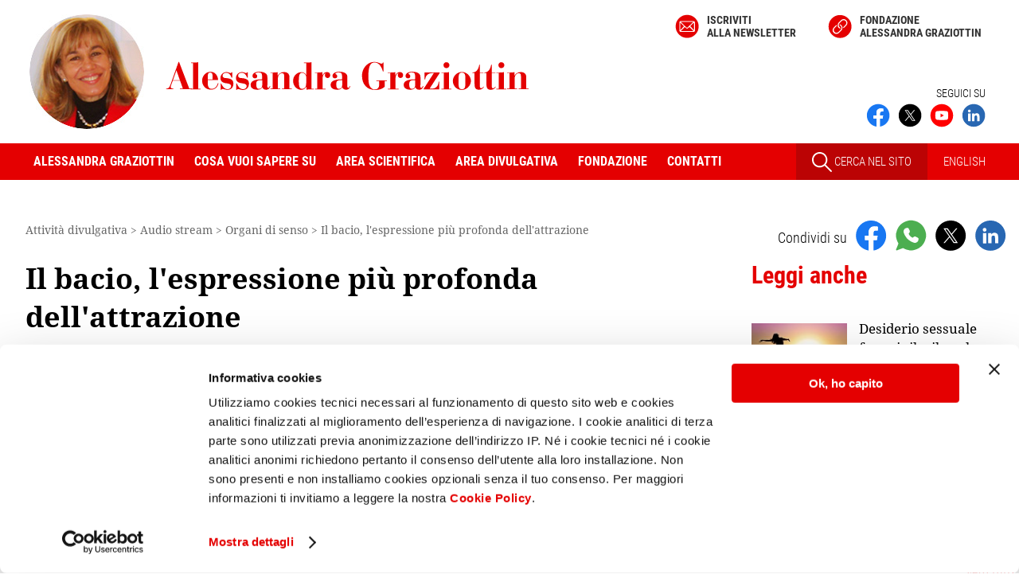

--- FILE ---
content_type: text/html
request_url: https://www.alessandragraziottin.it/it/div_audio.php/Il-bacio-l-espressione-piu-profonda-dell-attrazione?ID=9922
body_size: 10459
content:
<!doctype html>
<html lang="it">
<head>
	<script id="Cookiebot" src="https://consent.cookiebot.com/uc.js" data-cbid="9d363c51-0601-411f-876c-4a555d98a9ee" data-blockingmode="auto" type="text/javascript"></script>
 	
<!-- Matomo Alessandra Graziottin -->
<script type="text/plain" data-cookieconsent="statistics">
  var _paq = window._paq = window._paq || [];
  /* tracker methods like "setCustomDimension" should be called before "trackPageView" */
  _paq.push(['trackPageView']);
  _paq.push(['enableLinkTracking']);
  (function() {
    var u="https://matomo.smart.it/";
    _paq.push(['setTrackerUrl', u+'matomo.php']);
    _paq.push(['setSiteId', '3']);
    var d=document, g=d.createElement('script'), s=d.getElementsByTagName('script')[0];
    g.async=true; g.src=u+'matomo.js'; s.parentNode.insertBefore(g,s);
  })();
</script>
<!-- End Matomo Code -->


	<meta name="viewport" content="width=device-width, initial-scale=1">
    <meta charset="utf-8" />

	<title>Il bacio, l'espressione più profonda dell'attrazione - Organi di senso - Alessandra Graziottin</title>

			<meta name="description" content="Il bacio, l'espressione più profonda dell'attrazione - Ascolta l'audio" />
	
	<link rel="icon" href="https://www.alessandragraziottin.it/favicon.ico" />

    <link rel="apple-touch-icon" sizes="180x180" href="/apple-touch-icon.png">
<link rel="icon" type="image/png" sizes="32x32" href="/favicon-32x32.png">
<link rel="icon" type="image/png" sizes="16x16" href="/favicon-16x16.png">
<link rel="manifest" href="/site.webmanifest">
<link rel="mask-icon" href="/safari-pinned-tab.svg" color="#5bbad5">
<meta name="msapplication-TileColor" content="#da532c">
<meta name="theme-color" content="#ffffff">        
		    <link rel="canonical" href="https://www.alessandragraziottin.it/it/div_audio.php/Il-bacio-l-espressione-piu-profonda-dell-attrazione?ID=9922" />
	
	
    
    
    
        

<link rel="stylesheet" type="text/css" href="/css/min/headcss.all.min.1758894542.css" />

<link rel="stylesheet" type="text/css" href="/css/min/swipercss.all.min.1619791841.css" />


<script src="/js/min/headjs.all.min.1605615666.js"></script>

<script src="/js/min/swiperjs.all.min.1635933179.js"></script>



            <script type="text/javascript" src="/jslocal/jwplayer_6_0/jwplayer.js"></script>
        <script type="text/javascript">
            function getPlayerSize(winWidth, isSediciNoni) {
                var maxWidth= 600;
                var maxHeight= 400;
                var w = Math.floor(winWidth);
                if (w > maxWidth) {
                    w = maxWidth;
                }
                var h = Math.round(w * maxHeight / maxWidth);
                //console.log("w",w,"h",h,"isSediciNoni",isSediciNoni,'maxWidth',maxWidth);
                return [w, h];
            } // getPlayerSize()

        </script>
    
    


            <script language="javascript">
            // JavaScript Document
$(document).ready(function () {

  $("#leggi_anche_sticky").addClass("hide"); 

  //calcolo la larghezza dell'aside che sarà uguale a quella dell'elemento sticky
  var larghezza_aside_sticky =  $('aside .titolo1_aside:first-of-type').width();   
  //console.log('larghezza_aside_sticky', larghezza_aside_sticky);
  $("#leggi_anche_sticky").css('width',larghezza_aside_sticky); 

  var altezza_aside = 0;
  var altezza_stop = 0;

  function stickyCalcStartStop() {
    // comincia dopo 'aside .torna'
    //var el = $('aside .torna');
    var el = $('aside .cont_lista_scrivanie_aside');  
      
    if (el.length) {
      altezza_aside = el.position().top + el.outerHeight(true) + /* offset */ 50;
      //console.log('altezza_aside', altezza_aside);
    }

    //si ferma quando finisce '.js-leggi-anche
    el = $('.js-leggi-anche');
    if (el.length) {
      altezza_stop = el.position().top + el.outerHeight(true) - $('#leggi_anche_sticky').height(); // passing "true" will also include the top and bottom margin
      //console.log('altezza_stop', altezza_stop);
    }
  }


  $(window).scroll(function() {
    var top= $(this).scrollTop();
    if (!altezza_aside || !altezza_stop) {
      stickyCalcStartStop();
    }
    var el = $("#leggi_anche_sticky");
    if( (top > altezza_aside)  &&  (top < altezza_stop) ){
      if ($(el).is(":hidden")) {
       // $(el).fadeIn(200);
          $(el).show();
      }
    } else {
      if ($(el).is(":visible")) {
       // $(el).fadeOut(200);
          $(el).hide();
      }
    }
  }); // scroll

});        </script>     
    

    

    
    

											<meta property="og:image" content="https://www.alessandragraziottin.it/images/og_image.png" />
												<meta property="og:type" content="website" />
												<meta property="og:title" content="Il bacio, l'espressione più profonda dell'attrazione - Organi di senso - Alessandra Graziottin" />
												<meta property="og:description" content="Il bacio, l'espressione più profonda dell'attrazione - Ascolta l'audio" />
												<meta property="og:url" content="https://www.alessandragraziottin.it/it/div_audio.php/Il-bacio-l-espressione-piu-profonda-dell-attrazione?ID=9922" />
						


</head>

<body class="">



<!-- div iniziale di apertura per il menu mobile - non togliere -->
<div>
     
    <header class="clearfix">
        <div class="est_social_top_mobile">
            <div class="cont_social_top_mobile hide_pc">
                <ul class="social_top_mobile">
                    
                        <li>
        <a href="https://www.facebook.com/AlessandraGraziottinMD" title="Seguici su Facebook" target="_blank" rel="noopener"><img src="/images/social/ico_facebook.svg" width="150" height="150" alt="Seguici su Facebook" title="Seguici su Facebook"></a>
    </li>
    <li>
        <a href="https://twitter.com/ProfAGraziottin" title="Seguici su X" target="_blank" rel="noopener"><img src="/images/social/ico_twitter.svg" width="150" height="150" alt="Seguici su X" title="Seguici su X"></a>
    </li>
    <li>
        <a href="https://www.youtube.com/channel/UCEErRzZNLI3P5_0qOJLYWwg" title="Seguici su" target="_blank"  rel="noopener"><img src="/images/social/ico_youtube.svg" width="150" height="150" alt="Seguici su  Youtube" title="Seguici su Youtube"></a>
    </li>
    <li>
        <a href="https://www.linkedin.com/in/alessandra-graziottin" title="Seguici su Linkedin" target="_blank" rel="noopener"><img src="/images/social/ico_linkedin.svg" width="150" height="150" alt="Seguici su Linkedin" title="Seguici su Linkedin"></a>
    </li>


                </ul>

                                    <a href="/en/index.php" id="link_english_mobile">EN</a>
                                
            </div><!-- /cont_social_top_mobile-->
        </div><!-- /est_social_top_mobile-->
        <!--TOP-->
        <div id="top" class="flexbox wrapper">
            <div id="logo">
                <a href="/it/index.php">
                   <img src="/images/logo_Alessandra_Graziottin.svg" alt="Alessandra Graziottin" id="logo_Alessandra_Graziottin"/>
                                    </a>
            </div>
            
            <div class="show_pc">
                <div id="cont_menu_alto">
                    <ul id="menu_alto" class="flexbox">
                                                                            <li><a href="/it/newsletter.php" class="link_newsletter">Iscriviti<br> alla newsletter</a></li>
                            <li><a href="https://www.fondazionegraziottin.org" target="_blank" class="link_fondazione" rel="noopener">Fondazione <br>Alessandra Graziottin</a></li>
                                            </ul>
                </div>
                
                <div class="cont_social_top_pc show_pc">
                    <div class="seguici">
                                                    SEGUICI SU
                                            </div>
                    <ul class="social-top flexbox">

                            <li>
        <a href="https://www.facebook.com/AlessandraGraziottinMD" title="Seguici su Facebook" target="_blank" rel="noopener"><img src="/images/social/ico_facebook.svg" width="150" height="150" alt="Seguici su Facebook" title="Seguici su Facebook"></a>
    </li>
    <li>
        <a href="https://twitter.com/ProfAGraziottin" title="Seguici su X" target="_blank" rel="noopener"><img src="/images/social/ico_twitter.svg" width="150" height="150" alt="Seguici su X" title="Seguici su X"></a>
    </li>
    <li>
        <a href="https://www.youtube.com/channel/UCEErRzZNLI3P5_0qOJLYWwg" title="Seguici su" target="_blank"  rel="noopener"><img src="/images/social/ico_youtube.svg" width="150" height="150" alt="Seguici su  Youtube" title="Seguici su Youtube"></a>
    </li>
    <li>
        <a href="https://www.linkedin.com/in/alessandra-graziottin" title="Seguici su Linkedin" target="_blank" rel="noopener"><img src="/images/social/ico_linkedin.svg" width="150" height="150" alt="Seguici su Linkedin" title="Seguici su Linkedin"></a>
    </li>


                    </ul>
                </div>
            </div><!--/cont_social_top_pc -->

        </div><!--/TOP -->  
               
        <!-- HEADER MOBILE -->
        <div class="mobile-header">
            <div>
                <a id="responsive-menu-button" class="hamburger_respmb" href="#navmenu"><span></span></a>
            </div>
        </div>
            
        <!--MENU -->
        <div class="nav-container show_pc">
    <div class="wrapper flexbox">
        <nav id="navmenu" class="menu-container">
            <ul id="mm-navmenu" class="slimmenu">
                <li class="hide_pc"><a href="/">Home</a></li>
                <li>
                    <span>Alessandra Graziottin</span>
                    <div>
                        <ul>
                            <li id="M_BIOGRAFIA"><a href="/it/biografia.php" title="Biografia Alessandra Graziottin">Biografia</a></li>
                            <li id="M_SEDI_PROFESSIONALI"><a href="/it/sedi_professionali.php" title="Sedi professionali Alessandra Graziottin" >Sedi professionali</a></li>
                            <li id="M_CURRICULUM_BREVE"><a href="/it/curriculum_breve.php" title="Curriculum breve Alessandra Graziottin">Curriculum breve</a></li>
                            <li id="M_NEWS"><a href="/it/news.php" title="News">News</a></li>
                            <li id="M_CONGRESSI"><a href="/it/agenda.php" title="Congressi Alessandra Graziottin">Congressi</a></li>
                            <li id="M_NEWSLETTER"><a href="/it/newsletter.php" title="Iscrizione alla newsletter">Newsletter</a></li>
                        </ul>
                    </div>
                </li>
                <li>
                    <span>Cosa vuoi sapere su</span>
                    <div>
                        <ul id="L_DESK">
                                                            <li id="M_DESK_12358"><a href="/Adolescenza">Adolescenza</a></li>                        
                                                            <li id="M_DESK_13425"><a href="/Gravidanza">Gravidanza</a></li>                        
                                                            <li id="M_DESK_12356"><a href="/Menopausa">Menopausa</a></li>                        
                                                            <li id="M_DESK_18225"><a href="/Contraccezione">Contraccezione</a></li>                        
                                                            <li id="M_DESK_15226"><a href="/Cistite-recidivante">Cistite recidivante</a></li>                        
                                                            <li id="M_DESK_13048"><a href="/Malattie-sessualmente-trasmesse">Malattie sessualmente trasmesse</a></li>                        
                                                    </ul>
                    </div>
                </li>
                <li>
                    <span>Area scientifica</span>
                    <div>
                        <ul id="menu_scientifico">
                            <li id="M_FRESCHI"><a href="/it/freschi.php">Freschi di stampa</a></li>
                            <li id="M_CURRICULUM"><a href="/it/curriculum_completo.php">Curriculum completo</a></li>
                            <li id="M_CURRICULUM_RELAZIONI"><a href="/it/curriculum_completo.php?SORT_BROTHER=02.05">Pubblicazioni</a></li>
                            <li id="M_CURRICULUM_PUBBLICAZIONI"><a href="/it/ricerca_categoria.php?ID_CATEGORIA=70">Relazioni</a></li>
                            <li id="M_CLINICO"><a href="/it/div_clinicos.php">L'angolo del clinico</a></li>
                            <li id="M_AGG_SCI"><a href="/it/scientific_updates.php">Aggiornamenti scientifici</a></li>
                            <li id="M_CERCA_SCI"><a href="/it/ricerca_scientifica.php">Cerca per parole chiave</a></li>
                        </ul>
                    </div>
                </li>
                <li>
                    <span>Area divulgativa</span>
                    <div>
                        <ul id="L_DOL">
                            <li id="M_LT_FSALUTE"><a href="/it/div_audios.php?LT=LT_FSALUTE">Focus Salute</a></li>
                            <li id="M_LT_VIDEO"><a href="/it/div_audios.php?LT=LT_VIDEO">Video stream</a></li>
                            <li id="M_AQUOT"><a href="/it/articoli_index.php?ART_TYPE=AQUOT&amp;ANNO=">Quotidiani</a></li>
                            <li id="M_AOGGI"><a href="/it/articoli_index.php?ART_TYPE=AOGGI&amp;ANNO=">Oggi</a></li>
                            <li id="M_VODOM"><a href="/it/articoli_index.php?ART_TYPE=VODOM&amp;ANNO=">Le vostre domande</a></li>
                            <li id="M_LT_AUDIO"><a href="/it/div_audios.php?LT=LT_AUDIO">Audio stream</a></li>
                            <li id="M_SCHEDE_MEDICHE"><a href="/it/div_schede.php">Schede mediche</a></li>
                            <li id="M_EDITA"><a href="/it/articoli_index.php?ART_TYPE=EDITA&amp;ANNO=">Editoriale</a></li>


                            <li class="menu-item" id="menu_archivio_li"><a href="/it/articoli_index.php?ART_TYPE=GIOIA&amp;ANNO=2012" class="hide_pc">In archivio</a>
                                <div>
                                  <ul id="menu_archivio">
                                    <li id="M_APER"><a href="/it/articoli_index.php?ART_TYPE=APER&amp;ANNO=">Benessere</a></li>
                                    <li id="M_ADREP"><a href="/it/articoli_index.php?ART_TYPE=ADREP&amp;ANNO=">D La Repubblica</a></li>
                                    <li id="M_GIOIA"><a href="/it/articoli_index.php?ART_TYPE=GIOIA&amp;ANNO=2012">Gioia</a></li>
                                    <li id="M_AANNA"><a href="/it/articoli_index.php?ART_TYPE=AANNA&amp;ANNO=2006">Anna</a></li>
                                  </ul>
                                </div>
                            </li>

                            <li id="M_CERCA_DIV"><a href="/it/ricerca_divulgativa.php">Cerca per parole chiave</a></li>
                        </ul>
                    </div>
                </li>
                <li>
                    <span>Fondazione</span>
                    <div>
                        <ul id="menu_fondazione">
                            <li id="M_CURRICULUM_CORSI_FG"><a href="/it/ricerca_categoria.php?ID_CATEGORIA=91">Corsi e simposi della Fondazione Graziottin</a></li>
                            <li id="M_CURRICULUM_PATROCINI_FG"><a href="/it/ricerca_categoria.php?ID_CATEGORIA=92">Patrocini della Fondazione Graziottin</a></li>
                            <li id="M_CURRICULUM_PROGETTI_FG"><a href="/it/ricerca_categoria.php?ID_CATEGORIA=94">Progetti di ricerca della Fondazione Graziottin</a></li>
                        </ul>
                    </div>
                </li>
                <li id="M_CONTATTI" ><a href="/it/sedi_professionali.php" title="Contatti Alessandra Graziottin" >Contatti</a></li>
                <li class="menu-search hide_pc"><span>Cerca nel sito</span>
                        <form method="get" action="/it/fulltext_search.php" name="search_form" id="search_form" target="_top">
                            <!--<input type="hidden" name="go_search" value="1" id="go_search" />-->
                            <input name="q" type="text" size="24" value ="" class="cerca_home" />
                            <!-- <button type="submit" class="cercabut"></button>-->
                            <input type="submit" name="submit" value="Cerca" class="cercabut" />
                        </form>
                </li>
            </ul>
        </nav>
        
        <div class="cont_menu_dx">
            <a id="cont_link_search_pc" class="show_pc" href="/it/ricerca_completa.php">
                <img src="/images/ico_search2.svg"> CERCA NEL SITO
            </a>


                            <a class="link_lingua" href="/en/index.php">ENGLISH</a>
                    </div>
        
    </div><!-- wrapper-->
</div><!-- nav-container-->        <!--FINE MENU -->
        
        <a id="cont_ico_search" class="hide_pc" href="/it/ricerca_completa.php">
            <img src="/images/ico_search.svg">
        </a>
    </header>  
    <div class="cont_esterno">
<div class="flexbox wrapper clearfix">
    <div class="main">
		<nav id="nav_bar" class="show_pc">
<span itemscope itemtype="http://schema.org/BreadcrumbList"><span itemprop="itemListElement" itemscope itemtype="http://schema.org/ListItem">
				<meta itemprop="position" content="1" /><span itemprop="name">Attività divulgativa</span></span></span> &gt; <span itemscope itemtype="http://schema.org/BreadcrumbList"><span itemprop="itemListElement" itemscope itemtype="http://schema.org/ListItem">
							<meta itemprop="position" content="2" />
							<a href="/it/div_audios.php?LT=LT_AUDIO" itemprop="item"><span itemprop="name">Audio stream</span></a>
							</span></span> &gt; <span itemscope itemtype="http://schema.org/BreadcrumbList"><span itemprop="itemListElement" itemscope itemtype="http://schema.org/ListItem">
							<meta itemprop="position" content="3" />
							<a href="/it/div_audios.php?LT=LT_AUDIO#Organi di senso" itemprop="item"><span itemprop="name">Organi di senso</span></a>
							</span></span> &gt; <span itemscope itemtype="http://schema.org/BreadcrumbList"><span itemprop="itemListElement" itemscope itemtype="http://schema.org/ListItem">
							<meta itemprop="position" content="4" />
							<a href="/it/div_audio.php/Il-bacio-l-espressione-piu-profonda-dell-attrazione?ID=9922" itemprop="item"><span itemprop="name">Il bacio, l'espressione pi&ugrave; profonda dell'attrazione</span></a>
							</span></span></nav>

		<article class="dettaglio_articolo js-leggi-anche" itemscope itemtype="http://schema.org/Article">
            
            <!-- begin search -->
            <h1 itemprop="name">Il bacio, l'espressione pi&ugrave; profonda dell'attrazione</h1>
            
            
						        <div itemprop="audio" itemscope itemtype="http://schema.org/AudioObject" class="cont_video_player">
        <meta itemprop="contentUrl" content="https://www.alessandragraziottin.it/ew/ew_audio/lt_audio/radio%2024%20-%20bacio%2022-3-11.mp3" />
        <meta itemprop="encodingFormat" content="mp3" />
        <meta itemprop="dateCreated" content="2012-02-02" />
        
        <div class="player">
            <div id="audioPlayer"></div><!--audioPlayer-->

                <script type="text/javascript">
                    $().ready(function() {

                        var playerSize = getPlayerSize($('.player').width(), 0);
                        var w = playerSize[0];
                        var h = playerSize[1];

                        jwplayer("audioPlayer").setup({
                            provider: 'sound',
                            bufferlength: 5,
                            file: 'https://www.alessandragraziottin.it/ew/ew_audio/lt_audio/radio%2024%20-%20bacio%2022-3-11.mp3',
                            image: 'https://www.alessandragraziottin.it/images/bg_audio_streaming.jpg',
                            flashplayer: "/jslocal/jwplayer_6_0/jwplayer.flash.swf",
                            // controlbar: {position: 'none'},no player
                            // display: {showmute: true},pulsante pause non funziona
                            height: h,
                            width: w
                        }); // jwplayer setup

                    });
                </script>

            <p>Il bacio, l'espressione pi&ugrave; profonda dell'attrazione</p>
        </div>

                <div class="ew_audio">
        <a name="Audio"></a>
        <span>Scarica l'intervista:</span><br>
        <a href="https://www.alessandragraziottin.it/ew/ew_audio/lt_audio/radio%2024%20-%20bacio%2022-3-11.mp3" class="audio">
            Il bacio, l'espressione pi&ugrave; profonda dell'attrazione        </a><br />(<span itemprop="contentSize">1.953 KB)</span>
            
        </div>
    </div><!--AudioObject-->
    
			

			

			
			

			 <div class="info_header_articolo">
                <span class="ew_data" itemprop="dateCreated" content="2012-02-02">02/02/2012</span><br />
                <meta itemprop="datePublished" content="2012-02-02" />
                <meta itemprop="headline" content="Il bacio, l'espressione pi&ugrave; profonda dell'attrazione" />
				<meta itemprop="image" content="https://www.alessandragraziottin.it/images/og_image.png" />
				<span itemprop="publisher" itemscope itemtype="https://schema.org/Organization">
<meta itemprop="name" content="Prof.ssa Alessandra Graziottin">
<meta itemprop="url" content="https://www.alessandragraziottin.it">
<span itemprop="logo" itemscope itemtype="https://schema.org/ImageObject">
		<meta itemprop="url" content="https://www.alessandragraziottin.it/images/Alessandra-Graziottin.jpg">
</span>
</span>
                <span itemprop="author" itemscope itemtype="http://schema.org/Person">
<span itemprop="name">Intervista alla Prof.ssa Alessandra Graziottin</span></span><br />
Direttore del Centro di Ginecologia e Sessuologia Medica H. San Raffaele Resnati, Milano<br />
                 				<br />A cura di: Nicoletta Carbone (Radio 24) <br />
			            </div>

			

			
			
            <div class="clearfix"></div>
			<div itemprop="articleBody">
							

				    <div class="ew_par " id="t0">
                    <h2>Sintesi dell'intervista e punti chiave</h2>
                
        <div class="ew_par_inner">
                            <div class="ew_corpo">Il bacio &egrave; un gesto che racchiude in s&eacute; molti significati e diverse funzioni: nell&rsquo;ambito della relazione di coppia, &egrave; certamente l&rsquo;espressione pi&ugrave; intima e vera dell&rsquo;amore che lega i due partner. Il piacere che esso trasmette affonda le radici nelle sensazioni che il neonato prova quando succhia il seno materno; e, a livello cerebrale, determina complesse modificazioni chimiche che amplificano il senso di benessere e riducono lo stress.<br />Perch&eacute; il bacio riattiva in noi memorie arcaiche di felicit&agrave; infantile? Che cosa succede nel nostro cervello quando baciamo una persona di cui siamo profondamente innamorati? Perch&eacute; &egrave; importante non affrettare i tempi dell&rsquo;intimit&agrave; e non bandire il bacio dai preliminari dell&rsquo;amore?<br />In questa intervista per la trasmissione &ldquo;Essere e benessere&rdquo; di Radio 24, la professoressa Graziottin illustra:<br />- le sensazioni olfattive, gustative e tattili che avvolgono il bambino durante l&rsquo;allattamento;<br />- come molte di queste sensazioni si ripropongano nel bacio d&rsquo;amore e veicolino, in particolare, l&rsquo;azione dei feromoni, le sostanze chimiche che mediano l&rsquo;attrazione;<br />- come un bacio appassionato determini nel nostro cervello un aumento delle endorfine, della serotonina e della dopamina;<br />- perch&eacute; il bacio &egrave; anche un potente fattore antistress;<br />- come l&rsquo;assenza di baci sia un potente fattore predittivo di crisi della coppia;<br />- i dati di un sondaggio sulle esperienze di bacio di un campione di donne fra i 18 e i 35 anni;<br />- come il bacio sia per la donna il fattore pi&ugrave; potente di eccitazione mentale e genitale;<br />- il ruolo dell&rsquo;igiene della bocca nella gradevolezza dei baci;<br />- l&rsquo;importanza di dare al bacio tutto lo spazio che merita, senza cedere alla frenesia erotica che caratterizza molte relazioni di oggi.<br /><br /><strong>Per gentile concessione di <a href="http://www.radio24.ilsole24ore.com" target="_blank">Radio 24</a></strong></div>
                                </div>
    </div>

				
				                
                
				<p class="ew_keywords">Parole chiave:<br /><a href="/it/ricerca_divulgativa.php?KEYWORDS_DIVULGATIVE=8059__Baci%20e%20carezze">Baci e carezze</a>
<a href="/it/ricerca_divulgativa.php?KEYWORDS_DIVULGATIVE=295__Rapporto%20di%20coppia">Rapporto di coppia</a></p>
				
				<!-- end search -->
			</div>
		</article>
	</div><!-- /main -->

    <aside>
			<div class="condividi clearfix">
		<ul class="lista_condividi">
            <li><span>Condividi su</span></li>
            <li>
                <a href="https://www.facebook.com/sharer/sharer.php?u=https%3A%2F%2Fwww.alessandragraziottin.it%2Fit%2Fdiv_audio.php%2FIl-bacio-l-espressione-piu-profonda-dell-attrazione%3FID%3D9922" class="condividi-js ga-share-js" data-social="facebook" title="Condividi su Facebook" rel="noopener"><img src="/images/social/ico_facebook.svg" alt="Condividi su Facebook" /></a>
            </li>
            <li>
                <a href="https://wa.me/?text=https%3A%2F%2Fwww.alessandragraziottin.it%2Fit%2Fdiv_audio.php%2FIl-bacio-l-espressione-piu-profonda-dell-attrazione%3FID%3D9922" class="condividi-js ga-share-js" data-social="whatsapp" title="Condividi su Whatsapp" rel="noopener"><img src="/images/social/ico_whatsapp.svg"  alt="Condividi su Whatsapp" /></a>
            </li>
            <li>
                <a href="https://twitter.com/intent/tweet?source=webclient&text=https%3A%2F%2Fwww.alessandragraziottin.it%2Fit%2Fdiv_audio.php%2FIl-bacio-l-espressione-piu-profonda-dell-attrazione%3FID%3D9922" class="condividi-js ga-share-js" data-social="twitter" title="Condividi su X" rel="noopener"><img src="/images/social/ico_twitter.svg"  alt="Condividi su X" /></a>
            </li>
                            <li>
                    <a href="https://www.linkedin.com/sharing/share-offsite/?url=https%3A%2F%2Fwww.alessandragraziottin.it%2Fit%2Fdiv_audio.php%2FIl-bacio-l-espressione-piu-profonda-dell-attrazione%3FID%3D9922" class="ga-share-js" data-social="linkedin" title="Condividi su Linkedin" rel="noopener" target="_blank"><img src="/images/social/ico_linkedin.svg"  alt="Condividi su Linkedin" /></a>
                </li>
                    </ul>
	</div>

<div class="show_pc">
    


        <div class="cont_leggianche_aside leggianche show_pc">
        <div class="titolo1_aside">Leggi anche</div>
        <ul class="leggianche_aside">
                    <li>
                            <a href="/it/div_audio.php/Desiderio-sessuale-femminile-il-ruolo-essenziale-del-tatto?ID=27639">
                    <figure>
                        <img src="/ew/ew_audio/images/lt_video/imageset/thumbnail_tatto e desiderio.jpg" alt="Desiderio sessuale femminile: il ruolo essenziale del tatto" /></figure>
                </a>
                        <p><a href="/it/div_audio.php/Desiderio-sessuale-femminile-il-ruolo-essenziale-del-tatto?ID=27639">Desiderio sessuale femminile: il ruolo essenziale del tatto</a></p>
            </li>
                    <li>
                            <a href="/it/div_audio.php/Menopausa-Parte-7-l-intimita-della-coppia?ID=20294">
                    <figure>
                        <img src="/ew/ew_audio/images/lt_video/201 - menopausa (medicina e informazione) - 08.jpg" alt="Menopausa – Parte 7: l'intimità della coppia" /></figure>
                </a>
                        <p><a href="/it/div_audio.php/Menopausa-Parte-7-l-intimita-della-coppia?ID=20294">Menopausa – Parte 7: l'intimità della coppia</a></p>
            </li>
                    <li>
                        <p><a href="/it/articoli.php/Baci-profondi-perche-nel-matrimonio-scompaiono-?EW_FATHER=19573&amp;ART_TYPE=VODOM">Baci profondi: perché nel matrimonio scompaiono?</a></p>
            </li>
                </ul>
        <a href="#a-leggianche" class="link_to">Vedi tutti</a>
    </div>

    
    <p class="ew_keywords show_pc"><a href="/it/ricerca_divulgativa.php?KEYWORDS_DIVULGATIVE=8059__Baci%20e%20carezze">Baci e carezze</a> 
<a href="/it/ricerca_divulgativa.php?KEYWORDS_DIVULGATIVE=295__Rapporto%20di%20coppia">Rapporto di coppia</a></p>
    
    <div id="esterno_cerca_aside">
    <div id="cont_cerca_aside">
        <div class="titolo1_aside">Cerca nel sito</div>
        <form method="get" action="/it/fulltext_search.php" name="search_form" class="search_form">
            <input name="q" type="text" value ="" class="cerca_home" />
            <input type="submit" name="submit" value="Cerca" />
        </form>
    </div>

    <div id="R_SCI">
    <script type="text/javascript">
        $().ready(function(){
            $("#KEYWORDS_SCIENTIFICHE").select2({
                ajax: {
                    url: 'https://www.alessandragraziottin.it/it/keyword_scientifiche_articoli.php',
                    dataType: 'json'
                },
                width: '215px',
                placeholder: 'Selezionare almeno una parola chiave',
                escapeMarkup: function (text) { return text; }
            });
            $("#KEYWORDS_SCIENTIFICHE").on("change", function(e) { this.form.submit(); })
        });
    </script>
    <form action="/it/ricerca_scientifica_articoli.php" method="get" id="form_ricerca_scientifica">
        <div>
            <div class="titolo_pubblicazioni_scientifiche">Ricerca in articoli scientifici</div>
            <select id="KEYWORDS_SCIENTIFICHE" name="KEYWORDS_SCIENTIFICHE"></select>
            <input type="submit" value="go" style="display:none" />
            <a href="/it/ricerca_scientifica_articoli.php" class="link_to">Vai alla ricerca negli articoli scientifici</a>
        </div>
    </form>
    </div>

            <div id="R_DIV">
            <script type="text/javascript">
                $().ready(function(){
                    $("#KEYWORDS_DIVULGATIVE").select2({
                        ajax: {
                            url: 'https://www.alessandragraziottin.it/it/keyword_divulgative.php',
                            dataType: 'json'
                        },
                        width: '215px',
                        placeholder: 'Selezionare almeno una parola chiave',
                        escapeMarkup: function (text) { return text; }
                    });
                    $("#KEYWORDS_DIVULGATIVE").on("change", function(e) { this.form.submit(); })
                }); // ready
            </script>
                        <form action="/it/ricerca_divulgativa.php" method="get" id="form_ricerca_divulgativa">
                <div>
                    <div class="titolo_pubblicazioni_divulgative">Ricerca in articoli divulgativi</div>
                    <select id="KEYWORDS_DIVULGATIVE" name="KEYWORDS_DIVULGATIVE"></select>
                    <input type="submit" value="vai" style="display:none" />
                    <a href="/it/ricerca_divulgativa.php" class="link_to">Vai alla ricerca negli articoli divulgativi</a>
                </div>
            </form>
        </div>
    
</div>



    <div class="cont_lista_scrivanie_aside">
    <div class="titolo1_aside">Cosa vuoi sapere su</div>
    <div>
        <ul class="lista_scrivanie_aside">
                            <li class="spot_scrivania">
                    <a href="/Adolescenza" title="Adolescenza: le domande delle ragazze, dei genitori e dei medici">
                        <img src="[data-uri]" data-src="https://www.alessandragraziottin.it/ew/ew_desktop/images/base/imageset/medium_adolescenza-03-t.jpg" alt="Adolescenza: le domande delle ragazze, dei genitori e dei medici" />
<noscript><img src="https://www.alessandragraziottin.it/ew/ew_desktop/images/base/imageset/medium_adolescenza-03-t.jpg" alt="Adolescenza: le domande delle ragazze, dei genitori e dei medici" /></noscript>
                        <div>Adolescenza</div>
                    </a>
                </li>
                            <li class="spot_scrivania">
                    <a href="/Gravidanza" title="Gravidanza: il momento pi&ugrave; magico della vita di una donna">
                        <img src="[data-uri]" data-src="https://www.alessandragraziottin.it/ew/ew_desktop/images/base/imageset/medium_gravidanza-01-200.jpg" alt="Gravidanza: il momento pi&ugrave; magico della vita di una donna" />
<noscript><img src="https://www.alessandragraziottin.it/ew/ew_desktop/images/base/imageset/medium_gravidanza-01-200.jpg" alt="Gravidanza: il momento pi&ugrave; magico della vita di una donna" /></noscript>
                        <div>Gravidanza</div>
                    </a>
                </li>
                            <li class="spot_scrivania">
                    <a href="/Menopausa" title="Menopausa: come affrontarla">
                        <img src="[data-uri]" data-src="https://www.alessandragraziottin.it/ew/ew_desktop/images/base/imageset/medium_menopausa-02-200.jpg" alt="Menopausa: come affrontarla" />
<noscript><img src="https://www.alessandragraziottin.it/ew/ew_desktop/images/base/imageset/medium_menopausa-02-200.jpg" alt="Menopausa: come affrontarla" /></noscript>
                        <div>Menopausa</div>
                    </a>
                </li>
                            <li class="spot_scrivania">
                    <a href="/Contraccezione" title="Contraccezione: come e perch&eacute;">
                        <img src="[data-uri]" data-src="https://www.alessandragraziottin.it/ew/ew_desktop/images/base/imageset/medium_contraccezione-01-200.jpg" alt="Contraccezione: come e perch&eacute;" />
<noscript><img src="https://www.alessandragraziottin.it/ew/ew_desktop/images/base/imageset/medium_contraccezione-01-200.jpg" alt="Contraccezione: come e perch&eacute;" /></noscript>
                        <div>Contraccezione</div>
                    </a>
                </li>
                            <li class="spot_scrivania">
                    <a href="/Cistite-recidivante" title="Cistite recidivante: che cosa la provoca, come guarire">
                        <img src="[data-uri]" data-src="https://www.alessandragraziottin.it/ew/ew_desktop/images/base/imageset/medium_cistite-01-200.jpg" alt="Cistite recidivante: che cosa la provoca, come guarire" />
<noscript><img src="https://www.alessandragraziottin.it/ew/ew_desktop/images/base/imageset/medium_cistite-01-200.jpg" alt="Cistite recidivante: che cosa la provoca, come guarire" /></noscript>
                        <div>Cistite recidivante</div>
                    </a>
                </li>
                            <li class="spot_scrivania">
                    <a href="/Malattie-sessualmente-trasmesse" title="Malattie sessualmente trasmesse: quali sono, come proteggersi">
                        <img src="[data-uri]" data-src="https://www.alessandragraziottin.it/ew/ew_desktop/images/base/imageset/medium_malattie-sex-04-200.jpg" alt="Malattie sessualmente trasmesse: quali sono, come proteggersi" />
<noscript><img src="https://www.alessandragraziottin.it/ew/ew_desktop/images/base/imageset/medium_malattie-sex-04-200.jpg" alt="Malattie sessualmente trasmesse: quali sono, come proteggersi" /></noscript>
                        <div>Malattie sessualmente trasmesse</div>
                    </a>
                </li>
                    </ul>
    </div>
</div>    
    
    
    <div id="leggi_anche_sticky">
            <div class="cont_leggianche_aside leggianche show_pc">
        <div class="titolo1_aside">Leggi anche</div>
        <ul class="leggianche_aside">
                    <li>
                            <a href="/it/div_audio.php/Desiderio-sessuale-femminile-il-ruolo-essenziale-del-tatto?ID=27639">
                    <figure>
                        <img src="/ew/ew_audio/images/lt_video/imageset/thumbnail_tatto e desiderio.jpg" alt="Desiderio sessuale femminile: il ruolo essenziale del tatto" /></figure>
                </a>
                        <p><a href="/it/div_audio.php/Desiderio-sessuale-femminile-il-ruolo-essenziale-del-tatto?ID=27639">Desiderio sessuale femminile: il ruolo essenziale del tatto</a></p>
            </li>
                    <li>
                            <a href="/it/div_audio.php/Menopausa-Parte-7-l-intimita-della-coppia?ID=20294">
                    <figure>
                        <img src="/ew/ew_audio/images/lt_video/201 - menopausa (medicina e informazione) - 08.jpg" alt="Menopausa – Parte 7: l'intimità della coppia" /></figure>
                </a>
                        <p><a href="/it/div_audio.php/Menopausa-Parte-7-l-intimita-della-coppia?ID=20294">Menopausa – Parte 7: l'intimità della coppia</a></p>
            </li>
                    <li>
                        <p><a href="/it/articoli.php/Baci-profondi-perche-nel-matrimonio-scompaiono-?EW_FATHER=19573&amp;ART_TYPE=VODOM">Baci profondi: perché nel matrimonio scompaiono?</a></p>
            </li>
                </ul>
        <a href="#a-leggianche" class="link_to">Vedi tutti</a>
    </div>
    </div> 
</div>
    </aside>
</div><!--/flexbox -->



<div class="cont_fascia_video video-centra-fascia" id="div_fascia_video">
       <div class="titolo_fascia_video">I VIDEO  CORRELATI</div>
        
        <div class="swiper-container">
            <div class="swiper-wrapper">
                            <div class="swiper-slide">
                    <div class="int_li_video">
                                                    <a href="/it/div_audio.php/Desiderio-sessuale-femminile-il-ruolo-essenziale-del-tatto?ID=27639" class="a_img">
                                <img src="[data-uri]" data-src="/ew/ew_audio/images/lt_video/imageset/big_tatto e desiderio.jpg" alt="Desiderio sessuale femminile: il ruolo essenziale del tatto" class="swiper-lazy img_hp" />
<noscript><img src="/ew/ew_audio/images/lt_video/imageset/big_tatto e desiderio.jpg" alt="Desiderio sessuale femminile: il ruolo essenziale del tatto" class="swiper-lazy img_hp" /></noscript>
                                <div class="icon"></div>           
                            </a>
                                                 <div class="fascia_nome_video">
                            <a href="/it/div_audio.php/Desiderio-sessuale-femminile-il-ruolo-essenziale-del-tatto?ID=27639">
                                <div>Desiderio sessuale femminile: il ruolo essenziale del tatto</div>
                            </a>
                        </div>
                    </div>
                </div><!--swiper-slide-->
                                <div class="swiper-slide">
                    <div class="int_li_video">
                                                    <a href="/it/div_audio.php/Menopausa-Parte-7-l-intimita-della-coppia?ID=20294" class="a_img">
                                <img src="[data-uri]" data-src="/ew/ew_audio/images/lt_video/201 - menopausa (medicina e informazione) - 08.jpg" alt="Menopausa – Parte 7: l'intimità della coppia" class="swiper-lazy img_hp" />
<noscript><img src="/ew/ew_audio/images/lt_video/201 - menopausa (medicina e informazione) - 08.jpg" alt="Menopausa – Parte 7: l'intimità della coppia" class="swiper-lazy img_hp" /></noscript>
                                <div class="icon"></div>           
                            </a>
                                                 <div class="fascia_nome_video">
                            <a href="/it/div_audio.php/Menopausa-Parte-7-l-intimita-della-coppia?ID=20294">
                                <div>Menopausa – Parte 7: l'intimità della coppia</div>
                            </a>
                        </div>
                    </div>
                </div><!--swiper-slide-->
                                <div class="swiper-slide">
                    <div class="int_li_video">
                                                    <a href="/it/div_audio.php/Il-bacio-componente-essenziale-dell-intimita?ID=13364" class="a_img">
                                <img src="[data-uri]" data-src="/images/video_default.jpg" alt="Il bacio, componente essenziale dell'intimit&agrave;" class="swiper-lazy img_hp" />
<noscript><img src="/images/video_default.jpg" alt="Il bacio, componente essenziale dell'intimit&agrave;" class="swiper-lazy img_hp" /></noscript>
                                <div class="icon"></div>           
                            </a>
                                                 <div class="fascia_nome_video">
                            <a href="/it/div_audio.php/Il-bacio-componente-essenziale-dell-intimita?ID=13364">
                                <div>Il bacio, componente essenziale dell'intimit&agrave;</div>
                            </a>
                        </div>
                    </div>
                </div><!--swiper-slide-->
                            </div><!--swiper-wrapper-->
            <div class="swiper-pagination"></div>
            </div><!--swiper-container-->
             
        
 </div><!--/cont_fascia_video-->

        <div id="a-leggianche" class="cont_leggianche leggianche">
            <div class="wrapper">
                <div class="titolo_fascia_leggianche">Leggi anche</div>
                    <ul class="lista_articoli_leggianche">
                                            <li>
                            <a href="/it/div_audio.php/Desiderio-sessuale-femminile-il-ruolo-essenziale-del-tatto?ID=27639">
                                <p class="etichetta">Video</p>
                                <p class="titolo_leggianche">Desiderio sessuale femminile: il ruolo essenziale del tatto</p>
                            </a>
                        </li>
                                            <li>
                            <a href="/it/div_audio.php/Menopausa-Parte-7-l-intimita-della-coppia?ID=20294">
                                <p class="etichetta">Video</p>
                                <p class="titolo_leggianche">Menopausa – Parte 7: l'intimità della coppia</p>
                            </a>
                        </li>
                                            <li>
                            <a href="/it/articoli.php/Baci-profondi-perche-nel-matrimonio-scompaiono-?EW_FATHER=19573&amp;ART_TYPE=VODOM">
                                <p class="etichetta">Le vostre domande</p>
                                <p class="titolo_leggianche">Baci profondi: perché nel matrimonio scompaiono?</p>
                            </a>
                        </li>
                                            <li>
                            <a href="/it/div_audio.php/Il-bacio-componente-essenziale-dell-intimita?ID=13364">
                                <p class="etichetta">Video</p>
                                <p class="titolo_leggianche">Il bacio, componente essenziale dell'intimit&agrave;</p>
                            </a>
                        </li>
                                            <li>
                            <a href="/it/articoli.php/La-potenza-segreta-dei-baci?EW_FATHER=12917&amp;ART_TYPE=AQUOT">
                                <p class="etichetta">Quotidiani</p>
                                <p class="titolo_leggianche">La potenza segreta dei baci</p>
                            </a>
                        </li>
                                            <li>
                            <a href="/it/div_audio.php/Gustare-con-calma-la-vita-scelta-controcorrente-in-un-mondo-sempre-piu-veloce?ID=9600">
                                <p class="etichetta">Audio</p>
                                <p class="titolo_leggianche">Gustare con calma la vita, scelta controcorrente in un mondo sempre pi&ugrave; veloce</p>
                            </a>
                        </li>
                                            <li>
                            <a href="/it/div_audio.php/Olfatto-un-senso-fondamentale-nell-attrazione-e-nelle-relazioni?ID=9583">
                                <p class="etichetta">Audio</p>
                                <p class="titolo_leggianche">Olfatto, un senso fondamentale nell'attrazione e nelle relazioni</p>
                            </a>
                        </li>
                                            <li>
                            <a href="/it/articoli.php/L-amore-e-tutta-chimica-?EW_FATHER=8602&amp;ART_TYPE=AOGGI">
                                <p class="etichetta">Oggi</p>
                                <p class="titolo_leggianche">L'amore &egrave; tutta chimica?</p>
                            </a>
                        </li>
                                            <li>
                            <a href="/it/articoli.php/Non-gli-piace-baciarmi-perche-?EW_FATHER=8058&amp;ART_TYPE=AOGGI">
                                <p class="etichetta">Oggi</p>
                                <p class="titolo_leggianche">Non gli piace baciarmi: perch&eacute;?</p>
                            </a>
                        </li>
                                        </ul>
            </div>
        </div>
    

<div class="fondo_articolo_mobile hide_pc">
        <div class="cont_fascia_scrivanie">
        <div class="titolo_fascia_scrivanie">Cosa vuoi sapere su</div>
        
       <div class="swiper-container">
            <div class="swiper-wrapper">
                                    <div class="swiper-slide">
                        <div class="int_spot_scrivania">
                            <a href="/Adolescenza" title="Adolescenza: le domande delle ragazze, dei genitori e dei medici">
                            <img src="[data-uri]" data-src="https://www.alessandragraziottin.it/ew/ew_desktop/images/base/imageset/medium_adolescenza-03-t.jpg" alt="Adolescenza: le domande delle ragazze, dei genitori e dei medici" class="swiper-lazy" />
<noscript><img src="https://www.alessandragraziottin.it/ew/ew_desktop/images/base/imageset/medium_adolescenza-03-t.jpg" alt="Adolescenza: le domande delle ragazze, dei genitori e dei medici" class="swiper-lazy" /></noscript>
                            </a>
                            <a href="/Adolescenza" title="Adolescenza: le domande delle ragazze, dei genitori e dei medici">
                                <span class="fascia_nome_scrivania">Adolescenza</span>
                            </a>
                        </div>
                    </div><!--/swiper-slide-->
                                    <div class="swiper-slide">
                        <div class="int_spot_scrivania">
                            <a href="/Menopausa" title="Menopausa: come affrontarla">
                            <img src="[data-uri]" data-src="https://www.alessandragraziottin.it/ew/ew_desktop/images/base/imageset/medium_menopausa-02-200.jpg" alt="Menopausa: come affrontarla" class="swiper-lazy" />
<noscript><img src="https://www.alessandragraziottin.it/ew/ew_desktop/images/base/imageset/medium_menopausa-02-200.jpg" alt="Menopausa: come affrontarla" class="swiper-lazy" /></noscript>
                            </a>
                            <a href="/Menopausa" title="Menopausa: come affrontarla">
                                <span class="fascia_nome_scrivania">Menopausa</span>
                            </a>
                        </div>
                    </div><!--/swiper-slide-->
                                    <div class="swiper-slide">
                        <div class="int_spot_scrivania">
                            <a href="/Contraccezione" title="Contraccezione: come e perch&eacute;">
                            <img src="[data-uri]" data-src="https://www.alessandragraziottin.it/ew/ew_desktop/images/base/imageset/medium_contraccezione-01-200.jpg" alt="Contraccezione: come e perch&eacute;" class="swiper-lazy" />
<noscript><img src="https://www.alessandragraziottin.it/ew/ew_desktop/images/base/imageset/medium_contraccezione-01-200.jpg" alt="Contraccezione: come e perch&eacute;" class="swiper-lazy" /></noscript>
                            </a>
                            <a href="/Contraccezione" title="Contraccezione: come e perch&eacute;">
                                <span class="fascia_nome_scrivania">Contraccezione</span>
                            </a>
                        </div>
                    </div><!--/swiper-slide-->
                                    <div class="swiper-slide">
                        <div class="int_spot_scrivania">
                            <a href="/Gravidanza" title="Gravidanza: il momento pi&ugrave; magico della vita di una donna">
                            <img src="[data-uri]" data-src="https://www.alessandragraziottin.it/ew/ew_desktop/images/base/imageset/medium_gravidanza-01-200.jpg" alt="Gravidanza: il momento pi&ugrave; magico della vita di una donna" class="swiper-lazy" />
<noscript><img src="https://www.alessandragraziottin.it/ew/ew_desktop/images/base/imageset/medium_gravidanza-01-200.jpg" alt="Gravidanza: il momento pi&ugrave; magico della vita di una donna" class="swiper-lazy" /></noscript>
                            </a>
                            <a href="/Gravidanza" title="Gravidanza: il momento pi&ugrave; magico della vita di una donna">
                                <span class="fascia_nome_scrivania">Gravidanza</span>
                            </a>
                        </div>
                    </div><!--/swiper-slide-->
                                    <div class="swiper-slide">
                        <div class="int_spot_scrivania">
                            <a href="/Malattie-sessualmente-trasmesse" title="Malattie sessualmente trasmesse: quali sono, come proteggersi">
                            <img src="[data-uri]" data-src="https://www.alessandragraziottin.it/ew/ew_desktop/images/base/imageset/medium_malattie-sex-04-200.jpg" alt="Malattie sessualmente trasmesse: quali sono, come proteggersi" class="swiper-lazy" />
<noscript><img src="https://www.alessandragraziottin.it/ew/ew_desktop/images/base/imageset/medium_malattie-sex-04-200.jpg" alt="Malattie sessualmente trasmesse: quali sono, come proteggersi" class="swiper-lazy" /></noscript>
                            </a>
                            <a href="/Malattie-sessualmente-trasmesse" title="Malattie sessualmente trasmesse: quali sono, come proteggersi">
                                <span class="fascia_nome_scrivania">Malattie sessualmente trasmesse</span>
                            </a>
                        </div>
                    </div><!--/swiper-slide-->
                                    <div class="swiper-slide">
                        <div class="int_spot_scrivania">
                            <a href="/Cistite-recidivante" title="Cistite recidivante: che cosa la provoca, come guarire">
                            <img src="[data-uri]" data-src="https://www.alessandragraziottin.it/ew/ew_desktop/images/base/imageset/medium_cistite-01-200.jpg" alt="Cistite recidivante: che cosa la provoca, come guarire" class="swiper-lazy" />
<noscript><img src="https://www.alessandragraziottin.it/ew/ew_desktop/images/base/imageset/medium_cistite-01-200.jpg" alt="Cistite recidivante: che cosa la provoca, come guarire" class="swiper-lazy" /></noscript>
                            </a>
                            <a href="/Cistite-recidivante" title="Cistite recidivante: che cosa la provoca, come guarire">
                                <span class="fascia_nome_scrivania">Cistite recidivante</span>
                            </a>
                        </div>
                    </div><!--/swiper-slide-->
                                
            </div><!--swiper-wrapper-->
        <div class="swiper-pagination"></div>
    </div><!-- swiper-container -->
</div><!--/est_slider_home-->
       
        <div class="btn_cerca_mobile">
             <a href="/it/ricerca_completa.php">
                CERCA NEL SITO
            </a>
        </div>
        
    </div>

<div class="cont_copyright wrapper">
            <p class="ew_copy">© 2012 - Prof. Alessandra Graziottin</p>
        <p class="disclaimer">ATTENZIONE: Ogni terapia va individualizzata e monitorata in ciascuna paziente dal medico specialista esperto nel campo. Queste schede informative non possono in alcun modo sostituirsi al rapporto medico-paziente, né essere utilizzate senza esplicito parere medico.</p>
</div>

</div><!-- /cont_esterno -->

    <div id="call_newsletter" class="hide_pc">
        <a href="/it/newsletter.php">Iscriviti alla newsletter</a>
    </div>

     <div id="call_newsletter_pc" class="show_pc">
        <div class="wrapper">
                             <p>Rimani aggiornato su questo e altri temi di salute e benessere con la nostra newsletter quindicinale</p>
                        <a href="/it/newsletter.php" class="btn">Iscriviti alla newsletter</a></div>
    </div>

<div class="cont-social-bottom-mobile hide_pc">
    <ul class="social-bottom-mobile">

            <li>
        <a href="https://www.facebook.com/AlessandraGraziottinMD" title="Seguici su Facebook" target="_blank" rel="noopener"><img src="/images/social/ico_facebook.svg" width="150" height="150" alt="Seguici su Facebook" title="Seguici su Facebook"></a>
    </li>
    <li>
        <a href="https://twitter.com/ProfAGraziottin" title="Seguici su X" target="_blank" rel="noopener"><img src="/images/social/ico_twitter.svg" width="150" height="150" alt="Seguici su X" title="Seguici su X"></a>
    </li>
    <li>
        <a href="https://www.youtube.com/channel/UCEErRzZNLI3P5_0qOJLYWwg" title="Seguici su" target="_blank"  rel="noopener"><img src="/images/social/ico_youtube.svg" width="150" height="150" alt="Seguici su  Youtube" title="Seguici su Youtube"></a>
    </li>
    <li>
        <a href="https://www.linkedin.com/in/alessandra-graziottin" title="Seguici su Linkedin" target="_blank" rel="noopener"><img src="/images/social/ico_linkedin.svg" width="150" height="150" alt="Seguici su Linkedin" title="Seguici su Linkedin"></a>
    </li>


    </ul>
</div>

<footer class="clearfix">
    <div class="flexbox wrapper">
        <div>
            <div class="payoff">Con passione, da una donna per le donne</div>
            <address>&copy; 2005-2026 - Prof. Alessandra Graziottin<br />
            C.F.: GRZLSN54M45F443M - P.IVA: 05922610018<br />
            <a href="/it/privacy.php">Privacy policy</a> - <a href="/it/cookie_policy.php">Cookie policy</a> - <a href="/it/credits.php">Credits</a></address>
        </div>
        
    <div class="footer_dx show_pc">
        <ul class="social-bottom">

                <li>
        <a href="https://www.facebook.com/AlessandraGraziottinMD" title="Seguici su Facebook" target="_blank" rel="noopener"><img src="/images/social/ico_facebook.svg" width="150" height="150" alt="Seguici su Facebook" title="Seguici su Facebook"></a>
    </li>
    <li>
        <a href="https://twitter.com/ProfAGraziottin" title="Seguici su X" target="_blank" rel="noopener"><img src="/images/social/ico_twitter.svg" width="150" height="150" alt="Seguici su X" title="Seguici su X"></a>
    </li>
    <li>
        <a href="https://www.youtube.com/channel/UCEErRzZNLI3P5_0qOJLYWwg" title="Seguici su" target="_blank"  rel="noopener"><img src="/images/social/ico_youtube.svg" width="150" height="150" alt="Seguici su  Youtube" title="Seguici su Youtube"></a>
    </li>
    <li>
        <a href="https://www.linkedin.com/in/alessandra-graziottin" title="Seguici su Linkedin" target="_blank" rel="noopener"><img src="/images/social/ico_linkedin.svg" width="150" height="150" alt="Seguici su Linkedin" title="Seguici su Linkedin"></a>
    </li>


       </ul>

        <div id="cont_menu_basso">
            <ul id="menu_basso">
                                    <li><a href="/it/newsletter.php" class="link_newsletter">Iscriviti alla newsletter</a></li>
                                <li><a href="https://www.fondazionegraziottin.org" class="link_fondazione" target="_blank" rel="noopener">Fondazione Alessandra Graziottin</a></li>
            </ul>
        </div>

    </div><!-- /footer_dx -->
        
        
    <div class="footer_mobile hide_pc">
        <a href="https://www.fondazionegraziottin.org" class="link_fondazione" target="_blank" rel="noopener">Fondazione Alessandra Graziottin</a>
    </div> 
    </div>
    <div id="toTop"><img src="/images/toTop.png" alt="Top" /></div>
</footer>



<!-- div finale di chiusura per il menu mobile - non togliere -->
</div>

	
</body>
</html>


--- FILE ---
content_type: image/svg+xml
request_url: https://www.alessandragraziottin.it/images/social/ico_twitter.svg
body_size: 623
content:
<?xml version="1.0" encoding="UTF-8"?>
<svg xmlns="http://www.w3.org/2000/svg" version="1.1" viewBox="0 0 100 100">
  <defs>
    <style>
      .cls-1 {
        fill: #fff;
      }
    </style>
  </defs>
  <!-- Generator: Adobe Illustrator 28.7.2, SVG Export Plug-In . SVG Version: 1.2.0 Build 154)  -->
  <g>
    <g id="Livello_1">
      <circle cx="50.4" cy="49.8" r="47.5"/>
      <path class="cls-1" d="M54.7,46.5l16.7-19.4h-4l-14.5,16.8-11.6-16.8h-13.3l17.5,25.5-17.5,20.3h4l15.3-17.8,12.2,17.8h13.3l-18.1-26.4h0ZM49.2,52.8l-1.8-2.5-14.1-20.2h6.1l11.4,16.3,1.8,2.5,14.8,21.2h-6.1l-12.1-17.3h0Z"/>
    </g>
  </g>
</svg>

--- FILE ---
content_type: image/svg+xml
request_url: https://www.alessandragraziottin.it/images/ico_download.svg
body_size: 2079
content:
<?xml version="1.0" encoding="utf-8"?>
<!-- Generator: Adobe Illustrator 24.0.0, SVG Export Plug-In . SVG Version: 6.00 Build 0)  -->
<svg version="1.1" id="Livello_1" xmlns="http://www.w3.org/2000/svg" xmlns:xlink="http://www.w3.org/1999/xlink" x="0px" y="0px"
	 viewBox="0 0 45 45" style="enable-background:new 0 0 45 45;" xml:space="preserve">
<style type="text/css">
	.st0{fill:#666666;}
</style>
<g>
	<path class="st0" d="M13.7,26.2c-1.3-1.3-2.6-2.5-3.9-3.8c-1-1-1.5-2.1-0.9-3.5C9.5,17.5,10.6,17,12,17c1.2,0,2.7,0.5,3.4-0.2
		c0.8-0.8,0.2-2.3,0.3-3.5c0-2.6,0-5.2,0-7.8C15.7,3.3,17,2,19.2,2c2.2,0,4.4,0,6.5,0c2.3,0,3.5,1.2,3.6,3.5c0,3.4,0.1,6.8,0,10.2
		c0,1.1,0.3,1.4,1.3,1.3c0.9-0.1,1.7,0,2.6,0c1.3,0,2.3,0.6,2.9,1.8c0.6,1.3,0.2,2.4-0.7,3.4c-1.3,1.4-2.7,2.7-4.4,4.3
		c2.5,0,4.6,0,6.7,0c3.3,0,4.4,1.1,4.4,4.4c0,2.2,0,4.4,0,6.5c0,2.4-1.3,3.7-3.7,3.7c-10.6,0-21.2,0-31.9,0c-2.3,0-3.7-1.3-3.7-3.6
		c0-2.5,0-5,0-7.5c0-2.3,1.3-3.6,3.7-3.6c2.3,0,4.6,0,6.9,0C13.6,26.4,13.6,26.3,13.7,26.2z M22.4,38.8c5.2,0,10.4,0,15.7,0
		c1.2,0,1.7-0.4,1.6-1.6c-0.1-2.2,0-4.4,0-6.7c0-1.2-0.5-1.6-1.6-1.6c-1.4,0.1-2.8,0.2-4.2,0c-3.7-0.6-6.6,0.5-8.8,3.6
		c-0.1,0.1-0.2,0.2-0.3,0.3c-1.5,1.4-3.1,1.4-4.6-0.1c-1.1-1-2.1-2.1-3.2-3.2c-0.4-0.5-0.9-0.7-1.5-0.7c-2.9,0-5.7,0-8.6,0
		c-1.2,0-1.6,0.5-1.6,1.6c0,2.1,0,4.3,0,6.4c0,1.6,0.1,1.8,1.8,1.8C12.2,38.8,17.3,38.8,22.4,38.8z M18.2,12.1c0,2-0.1,4.1,0,6.1
		c0,1.1-0.3,1.3-1.3,1.3c-1.6-0.1-3.2,0-4.8,0c-0.4,0-0.8,0-0.9,0.4c-0.2,0.4,0.2,0.7,0.4,0.9c3.4,3.4,6.7,6.7,10.1,10.1
		c0.6,0.6,1,0.6,1.6,0c3.3-3.4,6.7-6.7,10.1-10.1c0.2-0.2,0.6-0.5,0.4-0.9c-0.2-0.5-0.6-0.4-1-0.4c-1.5,0-2.9-0.1-4.3,0
		c-1.4,0.1-1.6-0.4-1.6-1.7c0.1-3.9,0-7.9,0-11.8c0-1.1-0.3-1.6-1.5-1.5c-1.9,0.1-3.8,0.1-5.7,0c-1.2,0-1.5,0.4-1.5,1.5
		C18.2,8,18.2,10.1,18.2,12.1z"/>
	<path class="st0" d="M31.1,36.6c-0.9-0.1-1.5-0.6-1.5-1.5c0-0.9,0.6-1.4,1.5-1.5c0.9,0,1.5,0.6,1.5,1.5
		C32.6,36.1,32,36.5,31.1,36.6z"/>
	<path class="st0" d="M36,36.6c-0.9-0.1-1.5-0.6-1.5-1.6c0-0.9,0.6-1.4,1.5-1.4c0.9,0,1.5,0.6,1.5,1.6C37.5,36.1,36.9,36.6,36,36.6z
		"/>
</g>
</svg>
